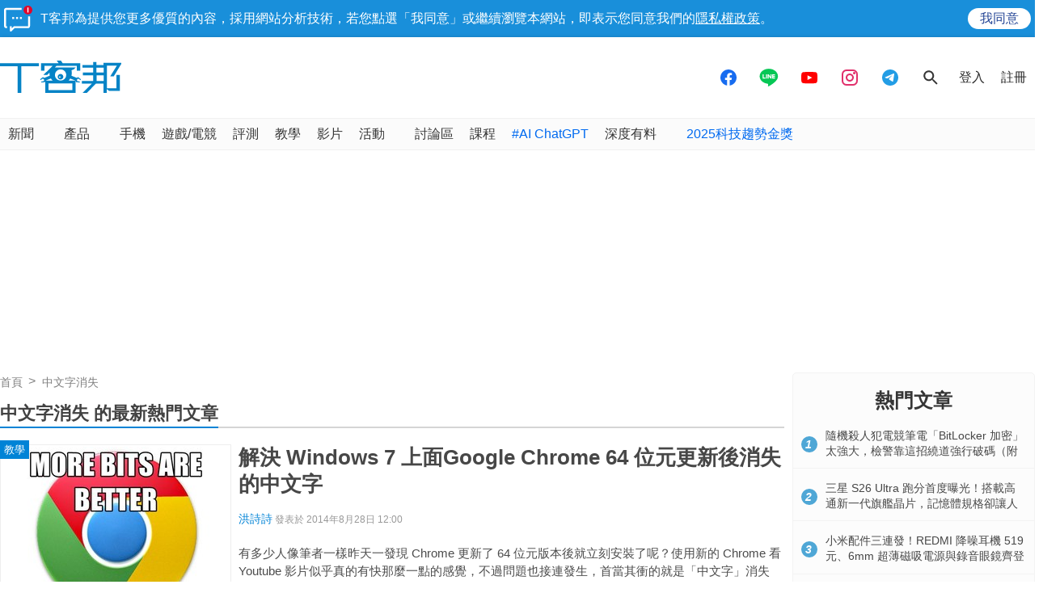

--- FILE ---
content_type: text/html; charset=utf-8
request_url: https://www.google.com/recaptcha/api2/aframe
body_size: 265
content:
<!DOCTYPE HTML><html><head><meta http-equiv="content-type" content="text/html; charset=UTF-8"></head><body><script nonce="_m1fFxxmbDK1dwosjB9gog">/** Anti-fraud and anti-abuse applications only. See google.com/recaptcha */ try{var clients={'sodar':'https://pagead2.googlesyndication.com/pagead/sodar?'};window.addEventListener("message",function(a){try{if(a.source===window.parent){var b=JSON.parse(a.data);var c=clients[b['id']];if(c){var d=document.createElement('img');d.src=c+b['params']+'&rc='+(localStorage.getItem("rc::a")?sessionStorage.getItem("rc::b"):"");window.document.body.appendChild(d);sessionStorage.setItem("rc::e",parseInt(sessionStorage.getItem("rc::e")||0)+1);localStorage.setItem("rc::h",'1769139621405');}}}catch(b){}});window.parent.postMessage("_grecaptcha_ready", "*");}catch(b){}</script></body></html>

--- FILE ---
content_type: text/html; charset=utf-8
request_url: https://sync.aralego.com/idRequest?
body_size: 99
content:
{"uid":"2956faad-f12c-32d4-adf3-c6879c7028ae"}

--- FILE ---
content_type: application/javascript; charset=utf-8
request_url: https://fundingchoicesmessages.google.com/f/AGSKWxW-dLltjErIl83oKSOnXph1H4gKyZCPakIrYTs9X4N14esJ3zg65Yt1Pv1yKCiwyBEc-erCCc7nRu7ECtC48Yut9vILtkEVYCVnecKIVb7BNNoEY3Bd7mZxomLyn9tXdq2J_BLPyiTswtTBeyEe1hdOmWhLnf2jkZ2e2kglcEFCmOKegu_EVv-IzaPt/_/adsetup_-ad-cube./googleafs./bmndoubleclickad./coldseal_ad.
body_size: -1288
content:
window['7ca67e28-4c9b-43a4-9b69-8d7c96a32c37'] = true;